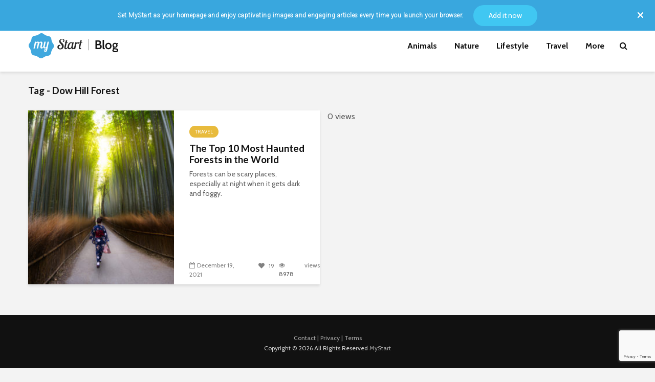

--- FILE ---
content_type: text/html; charset=utf-8
request_url: https://www.google.com/recaptcha/api2/anchor?ar=1&k=6LdimI4kAAAAAAVqWn6BQag2QkP5NMrhA0JYr1Du&co=aHR0cHM6Ly9teXN0YXJ0LmNvbTo0NDM.&hl=en&v=PoyoqOPhxBO7pBk68S4YbpHZ&size=invisible&anchor-ms=20000&execute-ms=30000&cb=bov0m468j8yd
body_size: 48678
content:
<!DOCTYPE HTML><html dir="ltr" lang="en"><head><meta http-equiv="Content-Type" content="text/html; charset=UTF-8">
<meta http-equiv="X-UA-Compatible" content="IE=edge">
<title>reCAPTCHA</title>
<style type="text/css">
/* cyrillic-ext */
@font-face {
  font-family: 'Roboto';
  font-style: normal;
  font-weight: 400;
  font-stretch: 100%;
  src: url(//fonts.gstatic.com/s/roboto/v48/KFO7CnqEu92Fr1ME7kSn66aGLdTylUAMa3GUBHMdazTgWw.woff2) format('woff2');
  unicode-range: U+0460-052F, U+1C80-1C8A, U+20B4, U+2DE0-2DFF, U+A640-A69F, U+FE2E-FE2F;
}
/* cyrillic */
@font-face {
  font-family: 'Roboto';
  font-style: normal;
  font-weight: 400;
  font-stretch: 100%;
  src: url(//fonts.gstatic.com/s/roboto/v48/KFO7CnqEu92Fr1ME7kSn66aGLdTylUAMa3iUBHMdazTgWw.woff2) format('woff2');
  unicode-range: U+0301, U+0400-045F, U+0490-0491, U+04B0-04B1, U+2116;
}
/* greek-ext */
@font-face {
  font-family: 'Roboto';
  font-style: normal;
  font-weight: 400;
  font-stretch: 100%;
  src: url(//fonts.gstatic.com/s/roboto/v48/KFO7CnqEu92Fr1ME7kSn66aGLdTylUAMa3CUBHMdazTgWw.woff2) format('woff2');
  unicode-range: U+1F00-1FFF;
}
/* greek */
@font-face {
  font-family: 'Roboto';
  font-style: normal;
  font-weight: 400;
  font-stretch: 100%;
  src: url(//fonts.gstatic.com/s/roboto/v48/KFO7CnqEu92Fr1ME7kSn66aGLdTylUAMa3-UBHMdazTgWw.woff2) format('woff2');
  unicode-range: U+0370-0377, U+037A-037F, U+0384-038A, U+038C, U+038E-03A1, U+03A3-03FF;
}
/* math */
@font-face {
  font-family: 'Roboto';
  font-style: normal;
  font-weight: 400;
  font-stretch: 100%;
  src: url(//fonts.gstatic.com/s/roboto/v48/KFO7CnqEu92Fr1ME7kSn66aGLdTylUAMawCUBHMdazTgWw.woff2) format('woff2');
  unicode-range: U+0302-0303, U+0305, U+0307-0308, U+0310, U+0312, U+0315, U+031A, U+0326-0327, U+032C, U+032F-0330, U+0332-0333, U+0338, U+033A, U+0346, U+034D, U+0391-03A1, U+03A3-03A9, U+03B1-03C9, U+03D1, U+03D5-03D6, U+03F0-03F1, U+03F4-03F5, U+2016-2017, U+2034-2038, U+203C, U+2040, U+2043, U+2047, U+2050, U+2057, U+205F, U+2070-2071, U+2074-208E, U+2090-209C, U+20D0-20DC, U+20E1, U+20E5-20EF, U+2100-2112, U+2114-2115, U+2117-2121, U+2123-214F, U+2190, U+2192, U+2194-21AE, U+21B0-21E5, U+21F1-21F2, U+21F4-2211, U+2213-2214, U+2216-22FF, U+2308-230B, U+2310, U+2319, U+231C-2321, U+2336-237A, U+237C, U+2395, U+239B-23B7, U+23D0, U+23DC-23E1, U+2474-2475, U+25AF, U+25B3, U+25B7, U+25BD, U+25C1, U+25CA, U+25CC, U+25FB, U+266D-266F, U+27C0-27FF, U+2900-2AFF, U+2B0E-2B11, U+2B30-2B4C, U+2BFE, U+3030, U+FF5B, U+FF5D, U+1D400-1D7FF, U+1EE00-1EEFF;
}
/* symbols */
@font-face {
  font-family: 'Roboto';
  font-style: normal;
  font-weight: 400;
  font-stretch: 100%;
  src: url(//fonts.gstatic.com/s/roboto/v48/KFO7CnqEu92Fr1ME7kSn66aGLdTylUAMaxKUBHMdazTgWw.woff2) format('woff2');
  unicode-range: U+0001-000C, U+000E-001F, U+007F-009F, U+20DD-20E0, U+20E2-20E4, U+2150-218F, U+2190, U+2192, U+2194-2199, U+21AF, U+21E6-21F0, U+21F3, U+2218-2219, U+2299, U+22C4-22C6, U+2300-243F, U+2440-244A, U+2460-24FF, U+25A0-27BF, U+2800-28FF, U+2921-2922, U+2981, U+29BF, U+29EB, U+2B00-2BFF, U+4DC0-4DFF, U+FFF9-FFFB, U+10140-1018E, U+10190-1019C, U+101A0, U+101D0-101FD, U+102E0-102FB, U+10E60-10E7E, U+1D2C0-1D2D3, U+1D2E0-1D37F, U+1F000-1F0FF, U+1F100-1F1AD, U+1F1E6-1F1FF, U+1F30D-1F30F, U+1F315, U+1F31C, U+1F31E, U+1F320-1F32C, U+1F336, U+1F378, U+1F37D, U+1F382, U+1F393-1F39F, U+1F3A7-1F3A8, U+1F3AC-1F3AF, U+1F3C2, U+1F3C4-1F3C6, U+1F3CA-1F3CE, U+1F3D4-1F3E0, U+1F3ED, U+1F3F1-1F3F3, U+1F3F5-1F3F7, U+1F408, U+1F415, U+1F41F, U+1F426, U+1F43F, U+1F441-1F442, U+1F444, U+1F446-1F449, U+1F44C-1F44E, U+1F453, U+1F46A, U+1F47D, U+1F4A3, U+1F4B0, U+1F4B3, U+1F4B9, U+1F4BB, U+1F4BF, U+1F4C8-1F4CB, U+1F4D6, U+1F4DA, U+1F4DF, U+1F4E3-1F4E6, U+1F4EA-1F4ED, U+1F4F7, U+1F4F9-1F4FB, U+1F4FD-1F4FE, U+1F503, U+1F507-1F50B, U+1F50D, U+1F512-1F513, U+1F53E-1F54A, U+1F54F-1F5FA, U+1F610, U+1F650-1F67F, U+1F687, U+1F68D, U+1F691, U+1F694, U+1F698, U+1F6AD, U+1F6B2, U+1F6B9-1F6BA, U+1F6BC, U+1F6C6-1F6CF, U+1F6D3-1F6D7, U+1F6E0-1F6EA, U+1F6F0-1F6F3, U+1F6F7-1F6FC, U+1F700-1F7FF, U+1F800-1F80B, U+1F810-1F847, U+1F850-1F859, U+1F860-1F887, U+1F890-1F8AD, U+1F8B0-1F8BB, U+1F8C0-1F8C1, U+1F900-1F90B, U+1F93B, U+1F946, U+1F984, U+1F996, U+1F9E9, U+1FA00-1FA6F, U+1FA70-1FA7C, U+1FA80-1FA89, U+1FA8F-1FAC6, U+1FACE-1FADC, U+1FADF-1FAE9, U+1FAF0-1FAF8, U+1FB00-1FBFF;
}
/* vietnamese */
@font-face {
  font-family: 'Roboto';
  font-style: normal;
  font-weight: 400;
  font-stretch: 100%;
  src: url(//fonts.gstatic.com/s/roboto/v48/KFO7CnqEu92Fr1ME7kSn66aGLdTylUAMa3OUBHMdazTgWw.woff2) format('woff2');
  unicode-range: U+0102-0103, U+0110-0111, U+0128-0129, U+0168-0169, U+01A0-01A1, U+01AF-01B0, U+0300-0301, U+0303-0304, U+0308-0309, U+0323, U+0329, U+1EA0-1EF9, U+20AB;
}
/* latin-ext */
@font-face {
  font-family: 'Roboto';
  font-style: normal;
  font-weight: 400;
  font-stretch: 100%;
  src: url(//fonts.gstatic.com/s/roboto/v48/KFO7CnqEu92Fr1ME7kSn66aGLdTylUAMa3KUBHMdazTgWw.woff2) format('woff2');
  unicode-range: U+0100-02BA, U+02BD-02C5, U+02C7-02CC, U+02CE-02D7, U+02DD-02FF, U+0304, U+0308, U+0329, U+1D00-1DBF, U+1E00-1E9F, U+1EF2-1EFF, U+2020, U+20A0-20AB, U+20AD-20C0, U+2113, U+2C60-2C7F, U+A720-A7FF;
}
/* latin */
@font-face {
  font-family: 'Roboto';
  font-style: normal;
  font-weight: 400;
  font-stretch: 100%;
  src: url(//fonts.gstatic.com/s/roboto/v48/KFO7CnqEu92Fr1ME7kSn66aGLdTylUAMa3yUBHMdazQ.woff2) format('woff2');
  unicode-range: U+0000-00FF, U+0131, U+0152-0153, U+02BB-02BC, U+02C6, U+02DA, U+02DC, U+0304, U+0308, U+0329, U+2000-206F, U+20AC, U+2122, U+2191, U+2193, U+2212, U+2215, U+FEFF, U+FFFD;
}
/* cyrillic-ext */
@font-face {
  font-family: 'Roboto';
  font-style: normal;
  font-weight: 500;
  font-stretch: 100%;
  src: url(//fonts.gstatic.com/s/roboto/v48/KFO7CnqEu92Fr1ME7kSn66aGLdTylUAMa3GUBHMdazTgWw.woff2) format('woff2');
  unicode-range: U+0460-052F, U+1C80-1C8A, U+20B4, U+2DE0-2DFF, U+A640-A69F, U+FE2E-FE2F;
}
/* cyrillic */
@font-face {
  font-family: 'Roboto';
  font-style: normal;
  font-weight: 500;
  font-stretch: 100%;
  src: url(//fonts.gstatic.com/s/roboto/v48/KFO7CnqEu92Fr1ME7kSn66aGLdTylUAMa3iUBHMdazTgWw.woff2) format('woff2');
  unicode-range: U+0301, U+0400-045F, U+0490-0491, U+04B0-04B1, U+2116;
}
/* greek-ext */
@font-face {
  font-family: 'Roboto';
  font-style: normal;
  font-weight: 500;
  font-stretch: 100%;
  src: url(//fonts.gstatic.com/s/roboto/v48/KFO7CnqEu92Fr1ME7kSn66aGLdTylUAMa3CUBHMdazTgWw.woff2) format('woff2');
  unicode-range: U+1F00-1FFF;
}
/* greek */
@font-face {
  font-family: 'Roboto';
  font-style: normal;
  font-weight: 500;
  font-stretch: 100%;
  src: url(//fonts.gstatic.com/s/roboto/v48/KFO7CnqEu92Fr1ME7kSn66aGLdTylUAMa3-UBHMdazTgWw.woff2) format('woff2');
  unicode-range: U+0370-0377, U+037A-037F, U+0384-038A, U+038C, U+038E-03A1, U+03A3-03FF;
}
/* math */
@font-face {
  font-family: 'Roboto';
  font-style: normal;
  font-weight: 500;
  font-stretch: 100%;
  src: url(//fonts.gstatic.com/s/roboto/v48/KFO7CnqEu92Fr1ME7kSn66aGLdTylUAMawCUBHMdazTgWw.woff2) format('woff2');
  unicode-range: U+0302-0303, U+0305, U+0307-0308, U+0310, U+0312, U+0315, U+031A, U+0326-0327, U+032C, U+032F-0330, U+0332-0333, U+0338, U+033A, U+0346, U+034D, U+0391-03A1, U+03A3-03A9, U+03B1-03C9, U+03D1, U+03D5-03D6, U+03F0-03F1, U+03F4-03F5, U+2016-2017, U+2034-2038, U+203C, U+2040, U+2043, U+2047, U+2050, U+2057, U+205F, U+2070-2071, U+2074-208E, U+2090-209C, U+20D0-20DC, U+20E1, U+20E5-20EF, U+2100-2112, U+2114-2115, U+2117-2121, U+2123-214F, U+2190, U+2192, U+2194-21AE, U+21B0-21E5, U+21F1-21F2, U+21F4-2211, U+2213-2214, U+2216-22FF, U+2308-230B, U+2310, U+2319, U+231C-2321, U+2336-237A, U+237C, U+2395, U+239B-23B7, U+23D0, U+23DC-23E1, U+2474-2475, U+25AF, U+25B3, U+25B7, U+25BD, U+25C1, U+25CA, U+25CC, U+25FB, U+266D-266F, U+27C0-27FF, U+2900-2AFF, U+2B0E-2B11, U+2B30-2B4C, U+2BFE, U+3030, U+FF5B, U+FF5D, U+1D400-1D7FF, U+1EE00-1EEFF;
}
/* symbols */
@font-face {
  font-family: 'Roboto';
  font-style: normal;
  font-weight: 500;
  font-stretch: 100%;
  src: url(//fonts.gstatic.com/s/roboto/v48/KFO7CnqEu92Fr1ME7kSn66aGLdTylUAMaxKUBHMdazTgWw.woff2) format('woff2');
  unicode-range: U+0001-000C, U+000E-001F, U+007F-009F, U+20DD-20E0, U+20E2-20E4, U+2150-218F, U+2190, U+2192, U+2194-2199, U+21AF, U+21E6-21F0, U+21F3, U+2218-2219, U+2299, U+22C4-22C6, U+2300-243F, U+2440-244A, U+2460-24FF, U+25A0-27BF, U+2800-28FF, U+2921-2922, U+2981, U+29BF, U+29EB, U+2B00-2BFF, U+4DC0-4DFF, U+FFF9-FFFB, U+10140-1018E, U+10190-1019C, U+101A0, U+101D0-101FD, U+102E0-102FB, U+10E60-10E7E, U+1D2C0-1D2D3, U+1D2E0-1D37F, U+1F000-1F0FF, U+1F100-1F1AD, U+1F1E6-1F1FF, U+1F30D-1F30F, U+1F315, U+1F31C, U+1F31E, U+1F320-1F32C, U+1F336, U+1F378, U+1F37D, U+1F382, U+1F393-1F39F, U+1F3A7-1F3A8, U+1F3AC-1F3AF, U+1F3C2, U+1F3C4-1F3C6, U+1F3CA-1F3CE, U+1F3D4-1F3E0, U+1F3ED, U+1F3F1-1F3F3, U+1F3F5-1F3F7, U+1F408, U+1F415, U+1F41F, U+1F426, U+1F43F, U+1F441-1F442, U+1F444, U+1F446-1F449, U+1F44C-1F44E, U+1F453, U+1F46A, U+1F47D, U+1F4A3, U+1F4B0, U+1F4B3, U+1F4B9, U+1F4BB, U+1F4BF, U+1F4C8-1F4CB, U+1F4D6, U+1F4DA, U+1F4DF, U+1F4E3-1F4E6, U+1F4EA-1F4ED, U+1F4F7, U+1F4F9-1F4FB, U+1F4FD-1F4FE, U+1F503, U+1F507-1F50B, U+1F50D, U+1F512-1F513, U+1F53E-1F54A, U+1F54F-1F5FA, U+1F610, U+1F650-1F67F, U+1F687, U+1F68D, U+1F691, U+1F694, U+1F698, U+1F6AD, U+1F6B2, U+1F6B9-1F6BA, U+1F6BC, U+1F6C6-1F6CF, U+1F6D3-1F6D7, U+1F6E0-1F6EA, U+1F6F0-1F6F3, U+1F6F7-1F6FC, U+1F700-1F7FF, U+1F800-1F80B, U+1F810-1F847, U+1F850-1F859, U+1F860-1F887, U+1F890-1F8AD, U+1F8B0-1F8BB, U+1F8C0-1F8C1, U+1F900-1F90B, U+1F93B, U+1F946, U+1F984, U+1F996, U+1F9E9, U+1FA00-1FA6F, U+1FA70-1FA7C, U+1FA80-1FA89, U+1FA8F-1FAC6, U+1FACE-1FADC, U+1FADF-1FAE9, U+1FAF0-1FAF8, U+1FB00-1FBFF;
}
/* vietnamese */
@font-face {
  font-family: 'Roboto';
  font-style: normal;
  font-weight: 500;
  font-stretch: 100%;
  src: url(//fonts.gstatic.com/s/roboto/v48/KFO7CnqEu92Fr1ME7kSn66aGLdTylUAMa3OUBHMdazTgWw.woff2) format('woff2');
  unicode-range: U+0102-0103, U+0110-0111, U+0128-0129, U+0168-0169, U+01A0-01A1, U+01AF-01B0, U+0300-0301, U+0303-0304, U+0308-0309, U+0323, U+0329, U+1EA0-1EF9, U+20AB;
}
/* latin-ext */
@font-face {
  font-family: 'Roboto';
  font-style: normal;
  font-weight: 500;
  font-stretch: 100%;
  src: url(//fonts.gstatic.com/s/roboto/v48/KFO7CnqEu92Fr1ME7kSn66aGLdTylUAMa3KUBHMdazTgWw.woff2) format('woff2');
  unicode-range: U+0100-02BA, U+02BD-02C5, U+02C7-02CC, U+02CE-02D7, U+02DD-02FF, U+0304, U+0308, U+0329, U+1D00-1DBF, U+1E00-1E9F, U+1EF2-1EFF, U+2020, U+20A0-20AB, U+20AD-20C0, U+2113, U+2C60-2C7F, U+A720-A7FF;
}
/* latin */
@font-face {
  font-family: 'Roboto';
  font-style: normal;
  font-weight: 500;
  font-stretch: 100%;
  src: url(//fonts.gstatic.com/s/roboto/v48/KFO7CnqEu92Fr1ME7kSn66aGLdTylUAMa3yUBHMdazQ.woff2) format('woff2');
  unicode-range: U+0000-00FF, U+0131, U+0152-0153, U+02BB-02BC, U+02C6, U+02DA, U+02DC, U+0304, U+0308, U+0329, U+2000-206F, U+20AC, U+2122, U+2191, U+2193, U+2212, U+2215, U+FEFF, U+FFFD;
}
/* cyrillic-ext */
@font-face {
  font-family: 'Roboto';
  font-style: normal;
  font-weight: 900;
  font-stretch: 100%;
  src: url(//fonts.gstatic.com/s/roboto/v48/KFO7CnqEu92Fr1ME7kSn66aGLdTylUAMa3GUBHMdazTgWw.woff2) format('woff2');
  unicode-range: U+0460-052F, U+1C80-1C8A, U+20B4, U+2DE0-2DFF, U+A640-A69F, U+FE2E-FE2F;
}
/* cyrillic */
@font-face {
  font-family: 'Roboto';
  font-style: normal;
  font-weight: 900;
  font-stretch: 100%;
  src: url(//fonts.gstatic.com/s/roboto/v48/KFO7CnqEu92Fr1ME7kSn66aGLdTylUAMa3iUBHMdazTgWw.woff2) format('woff2');
  unicode-range: U+0301, U+0400-045F, U+0490-0491, U+04B0-04B1, U+2116;
}
/* greek-ext */
@font-face {
  font-family: 'Roboto';
  font-style: normal;
  font-weight: 900;
  font-stretch: 100%;
  src: url(//fonts.gstatic.com/s/roboto/v48/KFO7CnqEu92Fr1ME7kSn66aGLdTylUAMa3CUBHMdazTgWw.woff2) format('woff2');
  unicode-range: U+1F00-1FFF;
}
/* greek */
@font-face {
  font-family: 'Roboto';
  font-style: normal;
  font-weight: 900;
  font-stretch: 100%;
  src: url(//fonts.gstatic.com/s/roboto/v48/KFO7CnqEu92Fr1ME7kSn66aGLdTylUAMa3-UBHMdazTgWw.woff2) format('woff2');
  unicode-range: U+0370-0377, U+037A-037F, U+0384-038A, U+038C, U+038E-03A1, U+03A3-03FF;
}
/* math */
@font-face {
  font-family: 'Roboto';
  font-style: normal;
  font-weight: 900;
  font-stretch: 100%;
  src: url(//fonts.gstatic.com/s/roboto/v48/KFO7CnqEu92Fr1ME7kSn66aGLdTylUAMawCUBHMdazTgWw.woff2) format('woff2');
  unicode-range: U+0302-0303, U+0305, U+0307-0308, U+0310, U+0312, U+0315, U+031A, U+0326-0327, U+032C, U+032F-0330, U+0332-0333, U+0338, U+033A, U+0346, U+034D, U+0391-03A1, U+03A3-03A9, U+03B1-03C9, U+03D1, U+03D5-03D6, U+03F0-03F1, U+03F4-03F5, U+2016-2017, U+2034-2038, U+203C, U+2040, U+2043, U+2047, U+2050, U+2057, U+205F, U+2070-2071, U+2074-208E, U+2090-209C, U+20D0-20DC, U+20E1, U+20E5-20EF, U+2100-2112, U+2114-2115, U+2117-2121, U+2123-214F, U+2190, U+2192, U+2194-21AE, U+21B0-21E5, U+21F1-21F2, U+21F4-2211, U+2213-2214, U+2216-22FF, U+2308-230B, U+2310, U+2319, U+231C-2321, U+2336-237A, U+237C, U+2395, U+239B-23B7, U+23D0, U+23DC-23E1, U+2474-2475, U+25AF, U+25B3, U+25B7, U+25BD, U+25C1, U+25CA, U+25CC, U+25FB, U+266D-266F, U+27C0-27FF, U+2900-2AFF, U+2B0E-2B11, U+2B30-2B4C, U+2BFE, U+3030, U+FF5B, U+FF5D, U+1D400-1D7FF, U+1EE00-1EEFF;
}
/* symbols */
@font-face {
  font-family: 'Roboto';
  font-style: normal;
  font-weight: 900;
  font-stretch: 100%;
  src: url(//fonts.gstatic.com/s/roboto/v48/KFO7CnqEu92Fr1ME7kSn66aGLdTylUAMaxKUBHMdazTgWw.woff2) format('woff2');
  unicode-range: U+0001-000C, U+000E-001F, U+007F-009F, U+20DD-20E0, U+20E2-20E4, U+2150-218F, U+2190, U+2192, U+2194-2199, U+21AF, U+21E6-21F0, U+21F3, U+2218-2219, U+2299, U+22C4-22C6, U+2300-243F, U+2440-244A, U+2460-24FF, U+25A0-27BF, U+2800-28FF, U+2921-2922, U+2981, U+29BF, U+29EB, U+2B00-2BFF, U+4DC0-4DFF, U+FFF9-FFFB, U+10140-1018E, U+10190-1019C, U+101A0, U+101D0-101FD, U+102E0-102FB, U+10E60-10E7E, U+1D2C0-1D2D3, U+1D2E0-1D37F, U+1F000-1F0FF, U+1F100-1F1AD, U+1F1E6-1F1FF, U+1F30D-1F30F, U+1F315, U+1F31C, U+1F31E, U+1F320-1F32C, U+1F336, U+1F378, U+1F37D, U+1F382, U+1F393-1F39F, U+1F3A7-1F3A8, U+1F3AC-1F3AF, U+1F3C2, U+1F3C4-1F3C6, U+1F3CA-1F3CE, U+1F3D4-1F3E0, U+1F3ED, U+1F3F1-1F3F3, U+1F3F5-1F3F7, U+1F408, U+1F415, U+1F41F, U+1F426, U+1F43F, U+1F441-1F442, U+1F444, U+1F446-1F449, U+1F44C-1F44E, U+1F453, U+1F46A, U+1F47D, U+1F4A3, U+1F4B0, U+1F4B3, U+1F4B9, U+1F4BB, U+1F4BF, U+1F4C8-1F4CB, U+1F4D6, U+1F4DA, U+1F4DF, U+1F4E3-1F4E6, U+1F4EA-1F4ED, U+1F4F7, U+1F4F9-1F4FB, U+1F4FD-1F4FE, U+1F503, U+1F507-1F50B, U+1F50D, U+1F512-1F513, U+1F53E-1F54A, U+1F54F-1F5FA, U+1F610, U+1F650-1F67F, U+1F687, U+1F68D, U+1F691, U+1F694, U+1F698, U+1F6AD, U+1F6B2, U+1F6B9-1F6BA, U+1F6BC, U+1F6C6-1F6CF, U+1F6D3-1F6D7, U+1F6E0-1F6EA, U+1F6F0-1F6F3, U+1F6F7-1F6FC, U+1F700-1F7FF, U+1F800-1F80B, U+1F810-1F847, U+1F850-1F859, U+1F860-1F887, U+1F890-1F8AD, U+1F8B0-1F8BB, U+1F8C0-1F8C1, U+1F900-1F90B, U+1F93B, U+1F946, U+1F984, U+1F996, U+1F9E9, U+1FA00-1FA6F, U+1FA70-1FA7C, U+1FA80-1FA89, U+1FA8F-1FAC6, U+1FACE-1FADC, U+1FADF-1FAE9, U+1FAF0-1FAF8, U+1FB00-1FBFF;
}
/* vietnamese */
@font-face {
  font-family: 'Roboto';
  font-style: normal;
  font-weight: 900;
  font-stretch: 100%;
  src: url(//fonts.gstatic.com/s/roboto/v48/KFO7CnqEu92Fr1ME7kSn66aGLdTylUAMa3OUBHMdazTgWw.woff2) format('woff2');
  unicode-range: U+0102-0103, U+0110-0111, U+0128-0129, U+0168-0169, U+01A0-01A1, U+01AF-01B0, U+0300-0301, U+0303-0304, U+0308-0309, U+0323, U+0329, U+1EA0-1EF9, U+20AB;
}
/* latin-ext */
@font-face {
  font-family: 'Roboto';
  font-style: normal;
  font-weight: 900;
  font-stretch: 100%;
  src: url(//fonts.gstatic.com/s/roboto/v48/KFO7CnqEu92Fr1ME7kSn66aGLdTylUAMa3KUBHMdazTgWw.woff2) format('woff2');
  unicode-range: U+0100-02BA, U+02BD-02C5, U+02C7-02CC, U+02CE-02D7, U+02DD-02FF, U+0304, U+0308, U+0329, U+1D00-1DBF, U+1E00-1E9F, U+1EF2-1EFF, U+2020, U+20A0-20AB, U+20AD-20C0, U+2113, U+2C60-2C7F, U+A720-A7FF;
}
/* latin */
@font-face {
  font-family: 'Roboto';
  font-style: normal;
  font-weight: 900;
  font-stretch: 100%;
  src: url(//fonts.gstatic.com/s/roboto/v48/KFO7CnqEu92Fr1ME7kSn66aGLdTylUAMa3yUBHMdazQ.woff2) format('woff2');
  unicode-range: U+0000-00FF, U+0131, U+0152-0153, U+02BB-02BC, U+02C6, U+02DA, U+02DC, U+0304, U+0308, U+0329, U+2000-206F, U+20AC, U+2122, U+2191, U+2193, U+2212, U+2215, U+FEFF, U+FFFD;
}

</style>
<link rel="stylesheet" type="text/css" href="https://www.gstatic.com/recaptcha/releases/PoyoqOPhxBO7pBk68S4YbpHZ/styles__ltr.css">
<script nonce="l0uFBH47_uXVDQ9oPK9A4Q" type="text/javascript">window['__recaptcha_api'] = 'https://www.google.com/recaptcha/api2/';</script>
<script type="text/javascript" src="https://www.gstatic.com/recaptcha/releases/PoyoqOPhxBO7pBk68S4YbpHZ/recaptcha__en.js" nonce="l0uFBH47_uXVDQ9oPK9A4Q">
      
    </script></head>
<body><div id="rc-anchor-alert" class="rc-anchor-alert"></div>
<input type="hidden" id="recaptcha-token" value="[base64]">
<script type="text/javascript" nonce="l0uFBH47_uXVDQ9oPK9A4Q">
      recaptcha.anchor.Main.init("[\x22ainput\x22,[\x22bgdata\x22,\x22\x22,\[base64]/[base64]/bmV3IFpbdF0obVswXSk6Sz09Mj9uZXcgWlt0XShtWzBdLG1bMV0pOks9PTM/bmV3IFpbdF0obVswXSxtWzFdLG1bMl0pOks9PTQ/[base64]/[base64]/[base64]/[base64]/[base64]/[base64]/[base64]/[base64]/[base64]/[base64]/[base64]/[base64]/[base64]/[base64]\\u003d\\u003d\x22,\[base64]\\u003d\\u003d\x22,\x22w7VaAsO/eWLCvFdww4wiHGViMUzCrcK2woYeY8OBw77Dq8Odw7BFVwBLKsOsw4t8w4FVLBQaT3nCs8KYFEzDkMO6w5Q5CCjDgMKJwr3CvGPDsz3Dl8KIT0PDsg0pDlbDosOHwpfClcKhQ8ObD098wpE4w6/CscO4w7PDsScfZXFVAQ1Fw7NZwpI/w6wgRMKEwq9nwqYmwr7CiMODEsKpAC9vSC7DjsO9w4Y/EMKDwq8uXsK6wrFNGcOVAMOlb8O5JsKWwrrDjyvDpMKNVF5af8ODw6dswr/Cv2tOX8KFwp4EJxPCsh45MBc+WT7DpsKWw7zChkDCrMKFw40Uw5Ucwq4TB8OPwr8fw5MHw6nDmkRGK8KOw48Ew5kGwrbCskEMN2bCu8ORRzMbw5/ChMOIwovCrXHDtcKQO1odMHUswrgswqLDng/[base64]/[base64]/[base64]/ZXgAwpwDw6vDlsOgAcOgwqIAw50rUsKVw7EBbzBgEsKqIcKkw57DuMONd8OVWknDvl9XIwkQdHlxwprCgcODT8KqPcOewoHDgh7Cu1vDiy1kwqNAw4bDhlgpIw1Se8OSbzEww77Ct1vCnMKDw4EMwpbCrcKhw6PCtcKXw515wo/CgVFSw7rChcKsw67CvsOcw6nDmRMlwqVYw6vDpMOFwovDp1vCsMOVwqlYIiErLm7DnkdlRD/DnTXDkS5hW8KSwrfDjDbClHJOJ8Klw6h7OMK1KjLCmsK8wolYA8OaAC/CgcO1wpfDssOSwq7CtwzDnHsSYScSw5LCqsOJFcKXSGB9JcK9wq5ew7HDrcOnwpjDnMKQwrHDlsK7JXHCunMcwplEw6rDqcKCUCXCjTxCwpoCw6zDqsOrw7nCqWY/wqfCoSwkwoMgMAfDpMKFw5vCo8OsFjdlXUFMwqvCicK3GFPCrTFdw4TCjkJlwq3Dl8ORaHjCt0XCsHnCkXjCqcKSasKmwoEtG8KOQMOtwoE+fsKAw61MEcKKw7xgZibDtMKpPsOdw7VYwpBvMcK6wq/Dh8OXwoTCpMOYBQRXWhgewqQSfUTDpHBcw53CgUN3c3nDp8O9GRMBDm/CtsOuw6EDw6DDjXnDnHrDsRHCo8KNVnx6Fgp7aEQcRMO6w49nDVETQsKyM8OlMcOCwogmAk9nVzlew4TDncOaXEBnDTzDlcKew50/w7bCoxVtw6tgRyAkFcKMwocEcsKpGmVVwoTDgsKfw6g2wrobwokBIMOwwpzCu8OqIMOWSllJwr/Cg8OZw4vCumXClxrDl8KiScOREF0dw4vDg8K1wqstMl1LwrPDunHCs8O6X8KxwoETQR7Dr2HCv2plw518GlY8w79Tw6XDrcKAFmrCrwbCqMOBYDrDnC/DuMOEwpZ4wo/DuMO1KGPDs3Y5LQfDncOkwr/CvsKOwp1ECMO7ZsKUwqN9ATYpQsOHwoV8w65RDkoDBCw0csO7w5QeVSQkb1vCqMOOI8OkwqbDtE3DjMKubgLCnyjCiEp9eMOHw7Etw5/[base64]/CrW7CqifCqDF7IcKsMcKHBHgTw5M/TsOqwrJ4wqERfsKww5M8w4x8YsOMw4lXI8OWPsOew6w0wrISDMO2wrNMVj1BWERaw6UfKzjDtXpjwovDmAHDjMKWdjvCo8KqwqXDusOSwrY+wqxVeR4SGg93CcObw40QbW0mwo1dS8Kowr/DnMOmRgLDicKvw5h+GR7CghYbwoJbwrBkC8K1wrHCjBM4a8Opw4gtwr7DvSHCt8OnCMK2DcOYXkrCpCLDv8OSw67Cqklzd8OUwp/DlcK8OCjDvMK6wr5ewp3DmMO7T8OVw4jDjsKFwoPCjsO1w5/CjcOxX8Oxw7HDgWw7NHHCnsOkw7rCt8OcVjAZNsO4JEZ/w6IMw7zDuMKLwo/Cl2/[base64]/[base64]/[base64]/[base64]/[base64]/CjsOIw49efAA+w5M5w5LCssKOJcOkwodKR8K0w4pKC8OGw6gOGivCm1nCgwPCg8OWe8Odw7rDtxx1w48xw70Mwohcw59pw7ZEwr0twpzCpU/CjBXCljzCmEJWw4txXcKVwptpKB1mHC8Zw5dIwoAkwoXCimFrdcK5UsKwfMOYw7vDg3lAFsOQwoTCuMK9wpfDiMKgwo7Dm0UGw4UMGwjCmcKMw6NGEMKpaU5tw6wJd8O9wo3CpnkQw7TCpzrCg8Ocw78OTWzDmcKxwroYaTfDmsORMsOEU8OMw4YJw6thLh/DhcOoMMOhZcOKaUrCsHE+w7PDqMOqN2rDtmzCqi4Yw4bCmitCF8OkOMKIwovCjF1xw4/Clk/CtlXChTvDmkjCnQzDgsK1wrU4Q8ORUknDszrCncOMWcKDWlzCoBnCsHDDmRbCrMOZPBtTwr52w7HDg8KDwrfDmH/CosKmw5jCt8OSJC/[base64]/DrMOjw7vCjDbDuMOAwodGJMKIXFAWYMOZI0fDsnUrT8OgPcKDwphdE8OCwprClCEnD1klw6p2wqfDucOzw4zCpsKCW1kWccKOw6cWwrDCiUU4f8KDwpTCkMOyHix/HMOJw69jwqvDjMK9LkrCtW3CjMKcw59owrbDo8KMXMOTGTHDqsOgNEXCk8OHwpPDo8KQw7Bmw6vCgMOAZMK+TcKfQ1HDr8O9JcK7wrQMWANTw57CgMOZIHs0HsOVw6sLwrnDvMKFJsOcwrY+w6QJP1Npw5UKw7gmOW9lwokww43ChMK4w5jDlsOGCnbCuV/Dh8Ocw7sewr1twpodw7gRw4l5wpXDl8KgU8KuXcK3eCQmw5HDssKFw4fDucO+wrJGw6vCpcOVdSo2DMKQDcOVPWpewr/DosOwd8OLI3ZLw7LDvj/ClVBwH8KUbjFPwr7Cg8Kgw6HDhBpywp8Cwr/DsXvCgynCoMOEwo7Cjy1IVMKZwoTDkQzCkT4Ow75cwp3CjcOjKzlFwp0iwqzCrMKbw5dCPDPDhcO9WcOPE8K/[base64]/DvljCscKbYBrDlWvDrMOzZ8OYw5w2w5vDhcOTwr91w7bDrz9IwqPCskzChxrDu8O3w44FdjPDqcKaw5/CmQrDrMKlK8OawpkMAsO7GWjCmcKrwpHDtxzDkkpiw4BiMXUbdEh6wrUWw5PDrmVuHMOkwohUcMOhw5/CssOJw6fDqjxpw7sxwrYGwqxkZDfChAk+KcOxwqHDiiDDiChgDk3Cq8OPFcOCw57DpnbCqylxw4IIwrjCrTbDsCDCjsOYEcKgwqIyLmbCjMOvFMK0VcKLWsOEUcO6F8KOw7jCpUBTw6BQeWg+wo5XwpoxNFUXIcKMMsOKw5nDm8KvJE/CvC1rID/DikvCnVfCoMOYYcKZSGTDoANGT8KQwpfDn8K9w5kJTEdNwp8ddQrClHItwrdZw71YwozCvGHDjMKVwq7Cj1bDkHVZwpPDtcK0fcKySGXDuMOaw4c7wqrDuFMPTMKtQcKwwpcHw50mwrg6EsK+RGQWwqLDuMKiw6HCkU/[base64]/[base64]/CrCrCmMKfEMO9wpohHiLCrgvCpClNwpTDk1/Ds8K+wqwXFwlbRyRgBwcrHMOXw4xjUULDkMOjw7nDo8Ohw4rDrkXDjMKAwr7DrMO/w74USirCpC0rwpbDosOaFMK/w7zDqA/Dm28Tw4BSwr1yV8K+wpDCjcO/[base64]/[base64]/[base64]/w5zDvsOQw6rDlMKUwo3DmcKzK8ObQz/[base64]/woU0wqfDtADCiAUaLcOgw7fCk8KAwqkvRMOgw7vCr8O2b0jDnzXDvn/DlH81K1HDjcKZw5JlKj/[base64]/w6lVMH7CsMOCwoFkw7LCoMOyI3tdb8K/w5FtwpTDrsOiKsKsw57CvMKLw6QWRnNKwpvCkBDCqMKzwoDCgsKdGcO+wqrClDFYw5LCg0kHw4jDjGdyw7ITwrnChXcIwqtkwp7CrMOoJmPCtkPCqxfChDsfw4TDuEHDrQrDiB/DpMKRw7XDsgUldcODw4vDnyhFwrXDmjXCpyXDqcKYPMKAbC7CncKQw63DqlrCqBtpwp0awqHCtsKaVcKKZsOGKMOxwrZZwqxjwrkKw7U7w6TDi3jDi8KJwonDs8K/[base64]/CmWbDuh7Cu8OtVSPDsEowBxgvw4x1woHDnsO1XDhgw6wAbVgIbH4RPx/CvcKUwq3CqA3DmkthbghpwqjCsFjDl1zCqsKBK2HDtsK3TxPCjsKwFg1YUhRdWURIHhXDph0Jw6xywq80TcK/W8KGw5fDlDBSacKGaWrCtMKcwqHCs8OZwq/ChsOcw73Duw7Ds8KMKsK/wp5Tw6PCq2PDjFHDiXssw7tnZMOVE3rDgsKAw7ppesK/XGTClAEUw5vDjsOEUMOrw59/[base64]/b8K+w5nCu8KpK8OWM8Oowr8ew6zCpG97wpt5wpZ0EcOtw6zCrsOmJ3XDssORwptxGsO9wrTCrsKQDMOBwoRZbT7Dr10/w4vCqR/Dj8OwGsOULxMmwrzDmTgXwrw8UMKmO23DtcKBw5c6woHCj8KfVsObw5MUMMKVJ8ONwqQiw6IEwrrCjcODwqR8w6zDrcKFw7LDmsOfS8Kyw7IRVQxHUMK+FSXCpGDDpDTDr8KyJlYJwqMgw6wvw7zDlhlBw6TDp8KVw60/[base64]/Dkngww5FDUQNCLjgUw7pPfwIpw6LCni9oZ8KFHMKpClx0NhPCtsKRwpxFwrfDh0wmwrrCphR9NsKVaMKwNwzDqVHCpcOrLsKLwqzDhsOHAcKjesKINhUCw5B8wqPCqidBa8Odwpczwp/ChsK/[base64]/N3/Dixp2Z8KXeMKaworDuyFzJzYbQMONf8KOWMK1wolywoXCqMKjFz/CpsKlwo1iwqg1w5HDl0gGw65CRzswwofDgUApOTslw5TDtW09P2TDhsO+dzjDhcOJwo8Xw4xUVMOhOBt/e8KMM0liw4lWwoY1wqTDpcK0wpwLFQNbwpdSHsOkwrrCkkxOVCpOw4kzKy/CtMKywqdUwrYNwqXCosK3w58fw4lYwrzDgsKbw6TDsGXDgMK9UAFlBkFFw5lYwqZKbMOSw7jDqn4FJDzDmsKOwrRhwokqRMKew45BWHLCsi1WwqctwrzCkAHChT4Rw6nDuXbChz/DvcKDw7I8b1oxwqhtasO9VcKMw4XCsmzChQjCq2jDmMOTw63Dv8KfJcO1KcO9wrl2wpsTSkt3TcKZM8OzwrZOYAszbU8xesOza1JZTBHCncOUw54FwpgUIy/DjsO8ZcOHJsKvw4nDgcKxMHdww7bCjlRmw4xMVMKlYcKUwoHCqFHCmsOEU8KMwoxqTA/DvcOpw7pLw4kZw4TDg8OREMKuYm8MWsKZw7TDp8Olw7MXLsOywr/ClMK0TwRJccOsw40wwpYYRMOIw7w5w4kIf8OLw6YCwpc9O8OEwqQ6w5LDsjTDqF/CuMKow4kSwrvDiwTDolV3R8Kcw5pGwrjCg8KXw7DCuGXDqsKvw69kRRnChcO6w4bCm0/DucO3wqvDoz3ChcK1ZMOQUkASA3bDvxrCv8KbTsKdGMOOf0NNYTomw64Nw7nCp8KkHMOtAcKuw51lGwR1wo4YDTHDlTFzXFvCjh3CsMKmwofDgcO/w5wXDEjDlcKCw4nDlWdNwoU6F8KMw5vCjgTDjAdtP8O6w5YKJnwIPMOyCcK5WDPCnCvCvBh+w7zCkX8uwpDCjB5rwoHDhA08eBkrFH7Cp8KyNzxRWMKxeDUgwopvLC16Y1J/F3QZw7TDvsKJwoXDqn7DkV13wqUrw5jDuAPCgcOAw4wILhYBOcOBw43DoVRLw5/DqMKAVHrCmcOKJcKPw7RUwqnDgTkZXSt1Pl/CmFIlD8OSwpUHw4V3wptwwqnCkcOFwoJUDVYINcK4w5ZDW8Kcf8OMNEnDkH0qw6vDg1fDqMK9eH/[base64]/wpp7asKAbHwzDww/[base64]/CvHPDi8OgaMONwpvDrMOsFgxcBBnDgFk7GQRWCsKyw61rwroFQ0IeGMOww5wLf8Ogw4wqYsOswoQ+wqnCjTrCuANQCsKqwovCvMK+w6vDkcOjw7zDp8KAw7XCqcKhw6VKw6BWCMORTMKUwpRjw7jClCFmNksUK8O9FD93esOQIB/DsjRNXVAwwqXCn8O6w5rCvMO1NcK0bMKRJnZkw6YlwrvCoXNheMKcf3/DilLCp8KsNUTCuMKENMOvfVsaEsOEC8OqFWfDsBRlwogTwoIVRMO5w6rCkMKdwoXCgsOiw5EJw6p7w5rCgGbCssOFwp3ClRPClcOEwqwlZcKDLDfCvsOxD8KAbsKEwrLCpgzCqcO4RMK3Axc7w4jCqsK9w5gaXcKLwp3CmEjDs8KbPcKCw5Faw5jCgsOnwo/DgAcnw4wiw7bDucOZOcKmw7fChMKuV8O8EwJnw6BMwpJCwp/DmRjCq8K4BwsVwrjDrcKaCitOw6LDl8OWw4Ydw4DDpsKDw5PCgFJabwvDiCstwqfDp8OYNBjCjsO9EcKbJ8O+worDoxBUworCmmoGTF3Dj8OET3tPQRNAwoV5w7B2FsKmacKgUwc6AgTDmsKjVC43wqghw6pGEsOiFHM5wpDCqQwQw6XCnV4Fwr/CjMKjNRVQc0wfDS8wwq7Dk8O+wp9owrzCikjDrMKEFMKgLV/Dt8K4esOUwrrCiwbCo8O2dsKqUk3CjBLDk8KrDQPCmB3DvcKvScKVGFU1ZH0TPVbCjsKWw4wXwqVmJghlw7fCo8KwwpPCsMK7w7vCrTE7EcOPPFrDrzBCw53CscOMU8OPwp/DnQvDqcKtw7dgA8KZwrPDq8OrQQwcZ8Kkwr/Cv3UgUFtMw7zDpMKNw6s0eS/CrcKTw7nDvMK6woXCmTQgw5dAw7LDgTzDsMO6Sl1gCFZGw4pqfsOow5VaOlzDj8KSw4PDtlw5W8KCfMKew50Gwr1sG8K7B0HCggwvecKKw7pDwo5ZbEN/wpEwbEzClB7DssKww6IQNcKJdWPDpcOAw4HCkwfCs8O8w7LDvsO/ScOdKU/Cp8Ktw6jDn0QDQzjCo2LDhBXDhcKUTm1pc8KfHMOHFnF7MT0GwqlnZyvDmGF1WSBFOcOBAC7Cm8O5w4LDsDZCU8KPQSPDvgHCgcKcfmBTwqY2a1nCnicqw5PDtD7DtcKiYxPCtMO/[base64]/CsKzIsK+UcKoQsOMwrlOwpfCliYdDmHDsUDDlkTDh2NUfMKyw5l5D8OSJ2MKwpbCu8KaE1htV8OoOcKlwqLCkCLClC4EGF1Nwr/CtUrCqmzDonxRIhkKw4XCk1LDicO0w5c1wpBTeGV4w5IjCCdcAcOBwoN9wpZCw50EwobCv8KdwpLDsEXDuAXDsMKgUm1JQFTCuMOawoDCnm7DtXBieijCjMOGS8OewrFARMKxwqjDqMK2NMOoI8O7wrV1w7JOw6QawrXCoEvCl2ciTsKTwoBYw5k/EX5mwqojwq3DksKAw6zDlkBqUcKjw4nCrzFOwpXDv8OEeMOfUVnCvinCjwDDs8KHDUnCpcOXK8Osw4p9ezQeUg/DmcO1TBPDrmU7fwZ8fQ/Cp1XDosKxBMO6JsKUCiPDvS/DkGPDr1Idwq0tQsOAScObwqvCs2wUSm3Cl8KvODMBw6hww7kpw7UkWQAFwpocG3HClCjCq051wpnCpsKBwoYZw7TDlMOlaFocVMKFcsOAw7hJTMOsw4VQMnw4wrDCsy0jTcOTWsK/Z8OGwo8TI8Kew7vCjx4mIjUPXsOFIsKWw4IPNWrDpVEgdMO4wr7DiH3Dnhd+wqPDtxzCk8Odw47Doh4/fFpKPMO0woo/MMKAworDm8K8wrHDvT07wo9eL1dgCMOtw5nCn2ovWsKywq7Dl1h+MnHDjzMVW8OaCMKkVjzDpcOgbsKlwqMZwpjDimnDiAhBDwRBMHLDqMOyTXbDncK9HsKzE3oBF8Kiw7FzYsK2w7Biw5/Cu0DCjMKXNj7CmEPCqgXDmsKKw7goPcKNwpzCrMOpG8O0worDpcKVwoYFwr/DosOpPzFuw4vDlyAuShfCmMOrYMOiDVhXHcK5KcOmFUYKw5lQGRrCgk3DllDChMKCOsOLDMKQw4lXeFdww4dZE8ONUg06WxXCgsOtw5w6FmZywqhBwrrDmgDDqcOiw6jDvUwlLRAhTVQaw4pwwrVqw4UfFMO0W8OQasKUXldZKC/CrWU3e8OucxEvwovCoQhZwq7CjmbCkHfDhcK8wpzCpMKPGMO2ScO1ElHDr27CncOaw63DicKSBgfCr8OcY8K/worDgCbDs8O/YsKqEUZdZwohK8KQw7HDqXbCp8OCKcOfw4LCnALDjsOVwpMzwqAOw79TGMKXNATDj8KFw7zCqcOnw40Yw5EMfgLDrVMkRcOFw4vCsHvDjsOkeMO7T8Khw6Zkw6/DtQLDiFpyTcKoTcOvGExXPsKdf8O0wr4cKMO1cmTDlsKBw6PCpMKQTHfCsBUVbsKALQTDqcOOw4kiw71JOXclG8KnP8Ouw7bDuMOqw4/CqMKnw6LCkX/CtsKMw7JsQwzClmDDosKiSMOSwr/DgGwewrbCshhRw6nDh17DllYCT8Kyw5EYw7IOwoDCosO9w67DpmtCJX3DpMOabBoQJcK1wrRmPzXDicOxwpzCrkNow6g8ZV4SwpIcw6fCkcKOwqwiwpnCgsOqw69Wwq0yw6BjcE/[base64]/DqEBHesOkw58TwpHDr8KIX8O3TcK1wpnDn8OOADNxw6LDhcO3wpFHw7TDsHXCjcO+w798wr5+w5bDhMOTw7sVTD/CgnsAwqclwq3Dv8KFw7lJI2dWw5cywrbDhyDCjMOOw4QjwopUwpApa8OwwonDqnFjwoU/ZFISw4XCuknCqglUwrk+w5PCnnzCrgTDqsOvw7FYd8O8w4PCnyoDN8O2w70Vw5tLU8KmdMKiw6VBazMkwoxowp9GGhxlw4kpw7ZSwqoLw4cXFDcoQX5Aw7JcNR1kZcONDE/CmlwTFxxbwqgcPsKkUXbCo27DpnUrcnnDvMODwp58NS/[base64]/[base64]/DgsKEwqLClcOvAMKvw6E+N8OwesOjHMO8OcONw5ksw7dCw5XCjsK+w4NRN8KBw47DhhdWesKjw79swqopw71nwq92dMOTVcOQIcOIcgskRkZZaAfCrQLDhcKKVcObwqVSMBs7eMKEwr/Dti7ChARhJMO7w4PDmcO5woXDtcKjO8K/w4jDsQ3CksOewoTDmHInIsOMwqd8wrgawrJ/woITwrJQw51yGFRsFcKXS8K6w6VQTMKLwozDmsK/w4vDkMKXE8OtJDfDgcKyeSt4AcOrfhzDg8K0ZcKRMF9mFsOkLFcuwp7DjxcnZMKjw5EKw57CusKQw6LCn8K8w4vDpDHCrULCscKVFihdZz4kwp3CtRbDm2bCoTfChsKJw7QiwpkNw4hYemxwL0PCkwEnw7A/w45qwoTDnRXDgXPDqMKqFAhLw67DmMKbw7zCpgjDqMKIUMOLwoYYwpADWT19f8Kxw6TDtsOzwpzDm8KrOcODTCXCuxxVwpzCj8O7EMKOwps1wo9AB8KQw5RCXyXDosO2w7VQE8OHEDzCtsOPfAoWXyIzQWDCnUNxL0rDrcKSIFdpf8OjVsKsw6LCjn/DtsO2w4Uyw7TCvhzCgcKBFWjCjcOiYsKpKibDtEzDmhJnwr5lwolCwp/CkTvCj8K+aSfClsOLRRDDpw/Dnxl4w5fDggMNwoIvw7fDg2YmwoV8dcKoAMK/wrnDnD0gw4TCg8OAXsKlwrRbw4USw53CjCQLAXPCuEnCvsKww5XCqlzDqm8XagQ9DcKswqwywqLDpMKswr7DsFbCoQEqwr4xQsKWw6fDqsKow4bCljs6w4JZM8OPwqrCmcOgKm0xwoI3B8OgYsK3w5QMawbDtGs/w5DDjsKsU3YjcE7Dl8KyU8OWwoXDv8KiJcK5w6EZMMOMWDnDtHzDkMKzTcOkw7/DksKZwp5GTTwRw4wIcSzDpsOxw6FDBQjDrAvCnMKJwoBpehMHw5TClTA/wqcUIC7DpMOpw7/Cg0pPw4RLwqfCjg/DrStQw7TDqTHDp8KgwqEBSMKRw77Djz/DlTzDgsKww6M6WV4cw5Zew7cecMO7K8O8wpbCjiTCpUvCksKbSg5iU8Kcwq3CuMOawrjDoMOrCjkAWCzDoAXDiMKZbV8Nc8KvWsOhw7LDuMOLFsKww6cSfMKwwqJFM8Ovw4rDlVdCw6jCrcKUVcOTwqI6woZnworCucOxGMOOwrxAwo/[base64]/CsT/CgXNBcTvDoMODZ8Krw7oKw69hJsKewpTDuizDrSFew6AvWsOLfcKuw6jCl0tgwoVDJCjDl8KPwqnDvmHDlMK0wr95wrNLNlrCi3Y6LVzCjC/Cn8KQAMOiDMKzwofCq8OSwoluPMOuwrd+RUDDhMKKNhfCohVMA3/Dj8OSw6fDqMOIw71ewrjCs8K/w5V1w4l3w6A9w7/CtRJLw4oUwr8tw607Q8OidMOLSsKcw40hO8Kdwrtdc8Kuw74JwqdQw4c4w6LCoMOqDcOKw5TCmTwywqhZw6U5YVF+w67DhsOvwp3DpRnCgsOXAMKYw55jGcO0wpJCcEDCo8OGwp/[base64]/CiTLCjcOuwqRRwpMlIMOsw7DDsMKLwqwFwqtBOMOmDG5nwrIdXHzDpsOpesOow7vCkj04PinCkyjDncKUw5jCpcOGwq7DrQl+w5TDlkjCq8O1w74OwozCqwVWdsKJC8O2w4HCmMOjay/CkHFxw6jCm8OKw611w5HDlHvDocKQQCU9Fg1EVD4lf8KawojCqBtyQ8O8wpoSOMKEdn7CrsOcwpjDmsOKwrdkE30jB1kxSEtHV8O/woAWCgPCu8OACMO0wrtNWVfDmCvCmFzCl8KNwrbDhVMlfUAew4NmcwXDiARkwoEnGcKww4rDkETCo8KiwrVowrjClcKydMKuRXHDlcKnw6DDo8KwD8KMw5/[base64]/DicKoPQXDvsO/C8Kfw4R2wr7DthPDvFHCuTrCpjvCmFvDnsOqNlsiwpxww6QCUcOFcsKiCX4JJjDDmGLDiyTCk2/DvkDClcKMwrUNw6TChcK/Nw/Cuh7CsMK2GwbCrRzDnsOuw78xLMK/JxIyw7/DnzrDjA7DpsOzQMKkw7fCpiZHECTDhQvDs1DCtgA2Ij7Cu8OgwqIrw6rDocOoXxXChWZHNDTClcKUw5jDpBHDmcKAE1TCkMO2CiN8wo9QwonDtMKSNx/[base64]/DhsK+Yw48YMKCwqDCtMO/wq3CjgrDtcOiBF/CnsO9w7QWwrjDnQjCn8ObCMOWw4s/LXAkwpbDi015MD3DkilmVyQKw4g/[base64]/[base64]/CpnwGY2pAVx8ewrfDgsOlwo04w5HCgMKgRljDusOOZhLCtlPDiADDiyFQw4ENw6zCsg9+w4TCqi0WOVHCunYWXxbDsR8vw6vCisOJF8OKwoPCu8KiNMK9I8KVw69ww45mw7XCnz/CrlUOwojCkAJawrfCqTDDpsOmJ8OkWXRrE8OMBGQOwoXCo8KJw6hNdMO0QHPCkz/CjRrCnsKJJlJRccO2w7zCjBrDo8O0wqzDnmdKUGXCvsOYw63CjcOUwoHCnhRKwq/DqMOrw6lvw4Yyw6YhH0tzw5jCkcOTNFvCtcKhUAnDhRnDh8ODDxN0woshw4lHw5VcwojDgBUPwoEdL8Otw70Uw6fDlwl7fsOWwqfDhsOKDMOHTSdsXXMfSQ7Cn8K/[base64]/[base64]/w6MCw7kuwrgQwr/[base64]/DvcKJwq7CqMOGwr5vwq3DicKzw57DqcKzwpPDhBTCkVhoAy8zwofDtsOpw5MWY3QTVhjDrS80EcKww5Uew7zDnsKaw4fDlsO4wqQzwpEFEsOZwqUEw5VjAMOpwrTCpkTClMOSw7vDg8OtMMOWX8O/[base64]/[base64]/CiMO5AcOZEAXCh8O0wqIywogTwrnDl8OBw6DDrHBbwpAfwqkJL8OwGsOXXS9QK8K1w5bCmCZ0KCLDqcOzQmx8J8OERictw7F6dUDDkMK3DsOmeS/DrV7Ci3wlNcOIwpcOfDEpFgHDpMO7J1nCqcO6woBGH8KrwoTDkcOTbcOEPMKZwprCocOGwojDmx0xw73CiMKqGcOgZ8KiIsOyAErDj2PDncOCDcOHRjsHwrNiwrHCoxXDn2wKAMKpFmbCoUwqwowJJ0LDjzbCswrCp1vDlMKYw5zDuMOfwo/[base64]/wpzDvlVtH8OZw5Zmw5BZw6cgS8K7U8OdJsKwX8Onwr0Aw6xww5cCfMKmOMO6BcKSw5jCmcKGw4DDpyRvwr7DqGU0WcOdesKZZcKvWcOrCxRSWsONw4TDosOiwojCv8KgYHRqccKtWWF/woHDo8KjwoPCn8K4G8OzLwBMWhN0dUMNCsOLaMKYw5rCrMKmwpxVw6fCssK+woZZa8OYMcOCNMOKwosUw4XClsK5wqfCqsOkwq4jZUPCol7CtsOfVEnCmMKzw4/DkxTDimbCv8KqwrpXJ8O7UsOcw5XCryTDoVJBwqDDlcKNacOIw4fDs8O1wqolOMO7woTCo8O/csKmw4VgesKWLRrDr8K/wpDCvh8nwqbDpsKdVxjDgT/DucOEw7Uuw7t/[base64]/wqcPSxVUFU3CrcKyw7LCkk52w5bCjiXDuDnDu8K8w5keNU0WXMKdw6vDgMKTXsOEwotSwr8qw6RcOsKIwpt8wp08wqFdIsOlESJReMKhw55xwoXDlcOEwqQMw4/DiwLDhhjCvMOrLF5gDMONNsKnY2ouw7kzwqdAw5c9wpI0wqHDsQTDhsOVbMKyw4xGwo/ClsKgcMKTw4rDnAlwbjfDiXXCosOAGMKKL8O1ZSxpw4xCworCk1JfwoTDnEkWFcOZYzXCksO+KcKNRyFFS8Oew4EUwqJiw5vCikHDuhtXwoc/RF3CkcOSwojDrMKowo0YaD0zw5tFwrrDncO7w5QNwrw7wqzCokg7w65swo5/w6ghw5Juw7/Cm8KuNEPCk11twpVfdgQ9wqvCpMOlMsK0IU3CqsKNPMKywrHDlMKICcKGw4jCjsOMwrt5w7s3KsK8w5QDwrUPOmUGcG5cLsK/[base64]/[base64]/[base64]/Dq2PCpyzClyFaUcK+FXUnIQQew4RMP8O8w5ghV8KPRRs0VmjDhgLCicK9LwHCvQQCJsKQK3fDiMKdI3LCr8O9F8OFbigzw63DrMOacSnCtsOafkPDi2cQwoRBwrxow4cdwq5zw4p6QHPDvmvDpcONCXkzAh7CtsKQwr02cX/Cl8OlcAfCkmrDgsKqPsOgE8O1CsKaw7FCw7nCoG7Cqj/CqwMHwq7DtsKyV18xw61OTsKQU8OuwqwsFMOWOxxNWEIewpAAJVjChRTCtMK1R3PCu8KiwrzDlsOadB8qwqfDj8Oxw5PCq3TCui8NZRZPFsKtC8ObFMOjOMKcw4oewoTCs8KuIsKkWATDkiktwokyXsKawoHDu8K1wqF/[base64]/DsMKPw4sTGMKdw4rChQg7MlbDoX5IDlPCh0dvw5/[base64]/Z8KSwqjDqVZcDQbDghUvwr07EcKAVAINeFPCslgHw6kYwqLCtgnDgQATwotbHV/[base64]/[base64]/[base64]/DoCLCk0tkG8K7wq9ew53DgwA/w7BDe8O2w4zCqMKiVSLCvXxwwq/CmH80wohjYmjDsAXCkMORw4LDmUPDnQDDoSYnRMKewpbDicK/w53CvHwuwrvDvsKPLQXCjsKlw5jCjsOYC0kXwp3DjlM/P0tUw63DgMOXw5fDqEFLJ3HDigbDgMOHAsKHBH1+w6/DjcKNCcKLwp5ow7R/wq7Cqk3CszwCMRnDlcKTe8K3w5UBw5XDsHjDsFgIw6/CpX7CvsO0EF0rAQtFc2bDjkd5wq3DtzvCqsK9w5rDl0rDgcOGZ8OVw5/[base64]/[base64]/C8OBwoxbSMOaESZeanwAS8KywobCojxPBMK1wpZxasKJG8KCwqjDp3low7/CqsKewpFEw5ICV8OnwoPCnSzCpcK0wpfDiMO2U8KdFAPDhBDCjBPDk8KDwoPCh8Kiw5hvwp8zwq/DkEbCuMKtwpjDmn7Cv8K7JU1hw4UNw4U2csK7wqdMT8KQw6HClCzDiifCkD0/[base64]/wqnCpcOTwppkwo3CpCjDmzZNdRrCqj/DmcKzw7h9woTDmQHCqD0lwpfCoMOew7fDqFw7wrTDiEDDjMKFE8Kgw4zDg8K4wo3Cm380wocEwojCqMO6RsKewqzCgmMBEwguU8K/w6cRYjEXw5sGLcKewrLCpcOLJFbDoMKeX8KERsKBF003wpHCqcK1VkbCi8KKNXTCncK5UcKfwoklOAbChcK4w5bCicOeQ8KTw5Abw5B/OQgIG2NFw6DDusONQ1JbFsO1w43CgcOjwqBlwoHDjHVFBMKbw4RMPhzCisKTw7XCm1PDpxvDocKaw7d3eRdow5c2w7HDlcKew7kCwo/[base64]/CrwbDtyrDmMKzwo1ffcK6GsKnQ1TCiMK7CMK2wqA3wpvCsz9Gw6sMMEPCjU5Ew6NXJiJ6b33Cn8KJw77Dj8OXdgljwrzCsxA0VsKoPh90w6Ntwq3Cv27CuE7DgVLCp8O7wrM7w653wpHCisO/S8O0Wj7CscKIw6wBw55qwqRbw7ltw7Mpw5pqw4Yja35mw6E6J2wUQRfCo2Irw7fDvMKVw4TDgcK7ZMObLMOww4NTwqRVakzCrwgXPl4YwpXDsSUSw7nDm8KVw50oRQtfwpfDp8KhTCzCtsKgXcOkKiTDv0EuCQjCncO7YUleWMKTPTDDpcK3O8OQJi/[base64]/DmwdCcmdkw6DDg8ONwoQ1wqUHw4nCnsK5PybDisKawoA6wo8HFsOZSy7CqsOgwp7CqsOjwojDmU40wqrDjEo2wpI9fjrDvMONDT8fBQ4BKMOmFMO/EGFtOMKxw6PDp0NYwo4LDWHDnmxiw4DCrkXDmsKfDil6w7HCqUhfwqPDoCdNfD3DoDDCgQbClMO0wqTDg8O3IH7DhC3DocOqOg1ow7vCnllzwpUhEcKXbcO2WCtqwrFcfcKHKVsdwq49wpzDg8KvAcOLXwnDuyjCvVHDsUDDhMOQw43Dj8O7wqN+O8OpPGx/fFMuWC3DjUrChzXDikDDlVgUMMKnEMKGwqHCvDnDoGDDq8K9QBLDrsKbIcOJwrbDmcK9SMOJSsK1woc5blgLw6vDm2DDssKVw6HCjnfCkmDDkglow4nCssO4woYNJ8K+w6nDrGjDncObYFvCqMOVw6B/[base64]/Csz/[base64]/d8Kcw4PCncKnTm0sMDXDucORI8OFHQ0qCF3DsMOLSlFPJjgewotxw54dW8OQwop1w6LDoTpFR1nCt8K5w70ZwrtUHlNHwpLDsMKxS8K2aiTCiMKfw7DCo8KqwqHDrMOuwqDDpw7CjsKRwpcBworCi8OtAV7DtQcXLsO/[base64]/CkGjClVsEdSlmwqFWBX8Fwr0Xf8KnacKnwqLCqUzDicKWw5jDrsK2wpMlazHCrBtiwpM9YMKEwqPCty1mGUzDmsKhYsK+ODkkw4DCtWHDuUlHwoRvw4TCn8O/Z2d2AXZidcO/[base64]/wrnDlVwxFTLCq2gKwr87wopkw6bDtS/Cg30+w5LCqSESwqXDmy7DlWQawrJIwrVfw4wDOC/[base64]/DscODwoU2LQXDqHfDqsKFdsOfw5AawrlRwqfCoMKbw5kxAQfDkBlEQH4xwq/Dq8OkOMO5wrjDsDlbw68hJRXDrsOOQMOuOcKCdMKtw5zDhXdVwrzDu8Opw7Rgw5HDu2nDiA\\u003d\\u003d\x22],null,[\x22conf\x22,null,\x226LdimI4kAAAAAAVqWn6BQag2QkP5NMrhA0JYr1Du\x22,0,null,null,null,0,[21,125,63,73,95,87,41,43,42,83,102,105,109,121],[1017145,420],0,null,null,null,null,0,null,0,null,700,1,null,0,\[base64]/76lBhnEnQkZnOKMAhk\\u003d\x22,0,0,null,null,1,null,0,1,null,null,null,0],\x22https://mystart.com:443\x22,null,[3,1,1],null,null,null,1,3600,[\x22https://www.google.com/intl/en/policies/privacy/\x22,\x22https://www.google.com/intl/en/policies/terms/\x22],\x22iJxtZbX6/tWCigY4JlLFqtWd+R3qN1cbepjnonl3kqE\\u003d\x22,1,0,null,1,1768670453220,0,0,[218,25,1,22,241],null,[3],\x22RC-2PZr7b28znpddQ\x22,null,null,null,null,null,\x220dAFcWeA4dCRLZLA5sDSYDSjjf_06o5k3bVCvvEXI467ycKTQJai6AcglJ18_APpRMybsxgNLtJ0Bp2U1BJyMvKxysnSC9NvvHAw\x22,1768753253080]");
    </script></body></html>